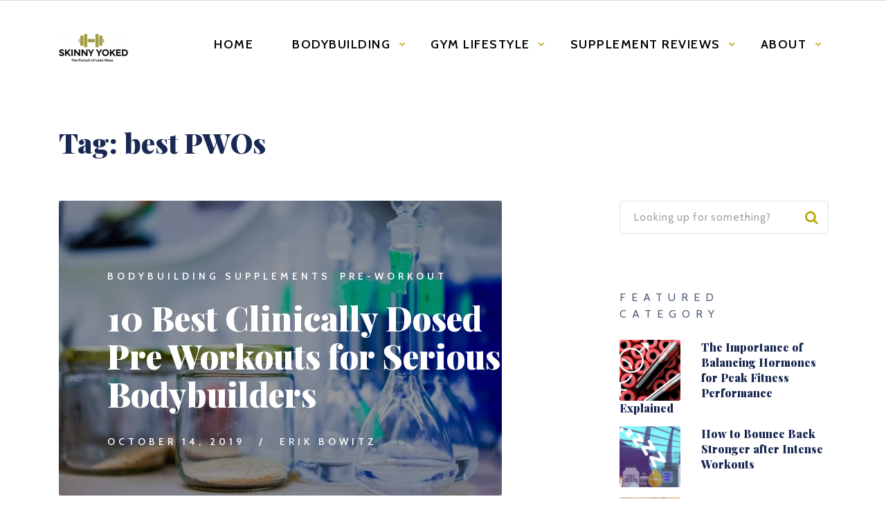

--- FILE ---
content_type: text/html; charset=UTF-8
request_url: https://skinnyyoked.com/tag/best-pwos/
body_size: 6990
content:
<!doctype html><html class="no-js" lang="en-US" prefix="og: https://ogp.me/ns#"><head itemscope="itemscope" itemtype="http://schema.org/WebSite"><meta charset="UTF-8"><link rel="profile" href="http://gmpg.org/xfn/11"><meta name="viewport" content="width=device-width, initial-scale=1.0"><meta itemprop="name" content="Skinny Yoked"><link media="all" href="https://skinnyyoked.com/wp-content/cache/autoptimize/css/autoptimize_916e839714fdded84c795f52d07bdada.css" rel="stylesheet"><title>best PWOs Archives Skinny Yoked</title><meta name="robots" content="follow, noindex"/><meta property="og:locale" content="en_US" /><meta property="og:type" content="article" /><meta property="og:title" content="best PWOs Archives Skinny Yoked" /><meta property="og:url" content="https://skinnyyoked.com/tag/best-pwos/" /><meta property="og:site_name" content="Skinny Yoked" /><meta name="twitter:card" content="summary_large_image" /><meta name="twitter:title" content="best PWOs Archives Skinny Yoked" /><meta name="twitter:label1" content="Posts" /><meta name="twitter:data1" content="1" /> <script type="application/ld+json" class="rank-math-schema-pro">{"@context":"https://schema.org","@graph":[{"@type":"Person","@id":"https://skinnyyoked.com/#person","name":"Erik Bowitz","image":{"@type":"ImageObject","@id":"https://skinnyyoked.com/#logo","url":"https://skinnyyoked.com/wp-content/uploads/2016/12/skinny-yoked-logo.png","contentUrl":"https://skinnyyoked.com/wp-content/uploads/2016/12/skinny-yoked-logo.png","caption":"Erik Bowitz","inLanguage":"en-US","width":"182","height":"72"}},{"@type":"WebSite","@id":"https://skinnyyoked.com/#website","url":"https://skinnyyoked.com","name":"Erik Bowitz","publisher":{"@id":"https://skinnyyoked.com/#person"},"inLanguage":"en-US"},{"@type":"CollectionPage","@id":"https://skinnyyoked.com/tag/best-pwos/#webpage","url":"https://skinnyyoked.com/tag/best-pwos/","name":"best PWOs Archives Skinny Yoked","isPartOf":{"@id":"https://skinnyyoked.com/#website"},"inLanguage":"en-US"}]}</script> <link rel='dns-prefetch' href='//fonts.googleapis.com' /><link rel="alternate" type="application/rss+xml" title="Skinny Yoked &raquo; Feed" href="https://skinnyyoked.com/feed/" /><link rel="alternate" type="application/rss+xml" title="Skinny Yoked &raquo; Comments Feed" href="https://skinnyyoked.com/comments/feed/" /><link rel="shortcut icon" href="https://skinnyyoked.com/wp-content/uploads/2020/12/SY-favicon.png" type="image/x-icon" /><link rel="alternate" type="application/rss+xml" title="Skinny Yoked &raquo; best PWOs Tag Feed" href="https://skinnyyoked.com/tag/best-pwos/feed/" /><link rel='stylesheet' id='dailybuzz_google_fonts-css' href='https://fonts.googleapis.com/css?family=Rubik%3A700%7CCabin%3A400%2C600%2C700%2C300%7CPlayfair+Display%3A900&#038;subset=latin' type='text/css' media='all' /><link rel='stylesheet' id='dailybuzz-dynamic-css-css' href='https://skinnyyoked.com/wp-content/cache/autoptimize/css/autoptimize_single_93d2ec74479da0f597da4f9aeda42d91.css?timestamp=1719092916&#038;ver=1.0.11' type='text/css' media='all' /> <script type="text/javascript" src="https://skinnyyoked.com/wp-includes/js/jquery/jquery.min.js" id="jquery-core-js"></script> <link rel="https://api.w.org/" href="https://skinnyyoked.com/wp-json/" /><link rel="alternate" title="JSON" type="application/json" href="https://skinnyyoked.com/wp-json/wp/v2/tags/282" /><link rel="EditURI" type="application/rsd+xml" title="RSD" href="https://skinnyyoked.com/xmlrpc.php?rsd" /><meta name="generator" content="WordPress 6.8.3" />  <script async src="https://www.googletagmanager.com/gtag/js?id=UA-67191627-1"></script> <script>window.dataLayer = window.dataLayer || [];
  function gtag(){dataLayer.push(arguments);}
  gtag('js', new Date());

  gtag('config', 'UA-67191627-1');</script></head><body id="blog" class="archive tag tag-best-pwos tag-282 wp-embed-responsive wp-theme-mts_dailybuzz aawp-custom main"><div class="main-container"><header id="site-header" class="main-header header-layout2 clearfix" role="banner" itemscope itemtype="http://schema.org/WPHeader"><div id="primary-nav"><div class="container clearfix"><div id="primary-navigation" class="primary-navigation" role="navigation" itemscope itemtype="http://schema.org/SiteNavigationElement"><nav class="navigation clearfix"></nav></div></div></div><div class="clear" id="catcher"></div><div id="header" class="sticky-navigation"><div class="container"><div class="logo-wrap"><h2 id="logo" class="image-logo clearfix"><a href="https://skinnyyoked.com"><img src="https://skinnyyoked.com/wp-content/uploads/2016/09/skinny-yoked-logo-e1608324565758.png" alt="Skinny Yoked"></a></h2></div><div id="secondary-navigation" class="secondary-navigation" role="navigation" itemscope itemtype="http://schema.org/SiteNavigationElement"> <a href="#" id="pull" class="toggle-mobile-menu"><span>Menu</span></a><nav class="navigation clearfix mobile-menu-wrapper"><ul id="menu-main-navigation-skinnyyoked-com" class="menu clearfix"><li id="menu-item-2738" class="menu-item menu-item-type-custom menu-item-object-custom menu-item-home menu-item-2738"><a href="https://skinnyyoked.com/">Home</a></li><li id="menu-item-127" class="menu-item menu-item-type-taxonomy menu-item-object-category menu-item-has-children menu-item-127"><a href="https://skinnyyoked.com/category/bodybuilding/">Bodybuilding</a><ul class="sub-menu"><li id="menu-item-2697" class="menu-item menu-item-type-taxonomy menu-item-object-category menu-item-2697"><a href="https://skinnyyoked.com/category/bodybuilding/bulking/">Bulking</a></li><li id="menu-item-2698" class="menu-item menu-item-type-taxonomy menu-item-object-category menu-item-2698"><a href="https://skinnyyoked.com/category/bodybuilding/celebrity-workouts/">Celebrity Workouts</a></li><li id="menu-item-2707" class="menu-item menu-item-type-taxonomy menu-item-object-category menu-item-2707"><a href="https://skinnyyoked.com/category/bodybuilding/cutting/">Cutting</a></li><li id="menu-item-2709" class="menu-item menu-item-type-taxonomy menu-item-object-category menu-item-2709"><a href="https://skinnyyoked.com/category/bodybuilding/equipment/">Equipment</a></li><li id="menu-item-2699" class="menu-item menu-item-type-taxonomy menu-item-object-category menu-item-2699"><a href="https://skinnyyoked.com/category/bodybuilding/lower-body/">Lower Body</a></li><li id="menu-item-2700" class="menu-item menu-item-type-taxonomy menu-item-object-category menu-item-2700"><a href="https://skinnyyoked.com/category/bodybuilding/upper-body/">Upper Body</a></li></ul></li><li id="menu-item-126" class="menu-item menu-item-type-taxonomy menu-item-object-category menu-item-has-children menu-item-126"><a href="https://skinnyyoked.com/category/lifestyle/">Gym Lifestyle</a><ul class="sub-menu"><li id="menu-item-2704" class="menu-item menu-item-type-taxonomy menu-item-object-category menu-item-2704"><a href="https://skinnyyoked.com/category/lifestyle/accessories/">Accessories</a></li><li id="menu-item-2705" class="menu-item menu-item-type-taxonomy menu-item-object-category menu-item-2705"><a href="https://skinnyyoked.com/category/lifestyle/fashion/">Fashion</a></li><li id="menu-item-2706" class="menu-item menu-item-type-taxonomy menu-item-object-category menu-item-2706"><a href="https://skinnyyoked.com/category/lifestyle/skincare/">Skincare</a></li></ul></li><li id="menu-item-128" class="menu-item menu-item-type-taxonomy menu-item-object-category menu-item-has-children menu-item-128"><a href="https://skinnyyoked.com/category/bodybuilding-supplements/">Supplement Reviews</a><ul class="sub-menu"><li id="menu-item-2701" class="menu-item menu-item-type-taxonomy menu-item-object-category menu-item-2701"><a href="https://skinnyyoked.com/category/bodybuilding-supplements/performance-enhancers/">Performance Enhancers</a></li><li id="menu-item-2702" class="menu-item menu-item-type-taxonomy menu-item-object-category menu-item-2702"><a href="https://skinnyyoked.com/category/bodybuilding-supplements/pwo/">Pre-Workouts</a></li><li id="menu-item-2703" class="menu-item menu-item-type-taxonomy menu-item-object-category menu-item-2703"><a href="https://skinnyyoked.com/category/bodybuilding-supplements/protein/">Protein</a></li></ul></li><li id="menu-item-129" class="menu-item menu-item-type-post_type menu-item-object-page menu-item-has-children menu-item-129"><a href="https://skinnyyoked.com/about-skinnyyoked/">About</a><ul class="sub-menu"><li id="menu-item-130" class="menu-item menu-item-type-post_type menu-item-object-page menu-item-130"><a href="https://skinnyyoked.com/contact-skinnyyoked/">Contact</a></li></ul></li></ul></nav></div></div></div></header><div id="wrapper"><div class="container"><div class="article"><div id="content_box"><h1 class="page-title">Tag: <span>best PWOs</span></h1><section id="latest-posts" class="layout-default"><div class="layout-default-posts"><article class="latestPost excerpt big"> <a href="https://skinnyyoked.com/bodybuilding-supplements/fully-dosed-pwos/" title="10 Best Clinically Dosed Pre Workouts for Serious Bodybuilders" id="featured-thumbnail" class="post-image post-image-left dailybuzz-big-featured"><div class="featured-thumbnail"> <img width="640" height="426" src="https://skinnyyoked.com/wp-content/uploads/2019/10/fully-dosed-preworkouts.jpg" class="attachment-dailybuzz-big-featured size-dailybuzz-big-featured wp-post-image" alt="10 Best Clinically Dosed Pre Workouts for Serious Bodybuilders" title="10 Best Clinically Dosed Pre Workouts for Serious Bodybuilders" loading="lazy" decoding="async" srcset="https://skinnyyoked.com/wp-content/uploads/2019/10/fully-dosed-preworkouts.jpg 640w, https://skinnyyoked.com/wp-content/uploads/2019/10/fully-dosed-preworkouts-300x200.jpg 300w" sizes="auto, (max-width: 640px) 100vw, 640px" /></div> </a><div class="wrapper"><div class="post-info-upper"> <span class="thecategory"><a href="https://skinnyyoked.com/category/bodybuilding-supplements/" title="View all posts in Bodybuilding Supplements" rel="category tag">Bodybuilding Supplements</a> <a href="https://skinnyyoked.com/category/bodybuilding-supplements/pwo/" title="View all posts in Pre-Workout" rel="category tag">Pre-Workout</a></span></div><h2 class="title front-view-title"> <a href="https://skinnyyoked.com/bodybuilding-supplements/fully-dosed-pwos/" title="10 Best Clinically Dosed Pre Workouts for Serious Bodybuilders">10 Best Clinically Dosed Pre Workouts for Serious Bodybuilders</a></h2><div class="post-info-bottom"> <span class="thetime date updated"><span>October 14, 2019</span></span><span class="theauthor"><span><a href="https://skinnyyoked.com/author/erikbowitz/" title="Posts by Erik Bowitz" rel="author">Erik Bowitz</a></span></span></div></div></article></div><aside id="sidebar" class="sidebar c-4-12 mts-sidebar-sidebar" role="complementary" itemscope itemtype="http://schema.org/WPSideBar"><div id="search-2" class="widget widget_search"><form method="get" id="searchform" class="search-form" action="https://skinnyyoked.com" _lpchecked="1"><fieldset> <input type="text" name="s" id="s" value="" placeholder="Looking up for something?"  autocomplete="off"> <button id="search-image" class="sbutton" type="submit" value=""><i class="fa fa-search"></i></button></fieldset></form></div><div id="single_category_posts_widget-3" class="widget widget_single_category_posts_widget horizontal-small"><h3 class="widget-title">Featured Category</h3><ul class="category-posts"><li class="post-box horizontal-small horizontal-container"><div class="horizontal-container-inner"><div class="post-img"> <a href="https://skinnyyoked.com/bodybuilding/balancing-hormone-levels/" title="The Importance of Balancing Hormones for Peak Fitness Performance Explained"> <img width="88" height="88" src="https://skinnyyoked.com/wp-content/uploads/2023/06/importance-of-balancing-hormones-88x88.png" class="attachment-dailybuzz-widgetthumb size-dailybuzz-widgetthumb wp-post-image" alt="The Importance of Balancing Hormones for Peak Fitness Performance Explained" title="The Importance of Balancing Hormones for Peak Fitness Performance Explained" loading="lazy" decoding="async" srcset="https://skinnyyoked.com/wp-content/uploads/2023/06/importance-of-balancing-hormones-88x88.png 88w, https://skinnyyoked.com/wp-content/uploads/2023/06/importance-of-balancing-hormones-150x150.png 150w" sizes="auto, (max-width: 88px) 100vw, 88px" /> </a></div><div class="post-data"><div class="post-data-container"><div class="post-title"> <a href="https://skinnyyoked.com/bodybuilding/balancing-hormone-levels/" title="The Importance of Balancing Hormones for Peak Fitness Performance Explained">The Importance of Balancing Hormones for Peak Fitness Performance Explained</a></div></div></div></div></li><li class="post-box horizontal-small horizontal-container"><div class="horizontal-container-inner"><div class="post-img"> <a href="https://skinnyyoked.com/bodybuilding/recover-from-muscle-fatique/" title="How to Bounce Back Stronger after Intense Workouts"> <img width="88" height="88" src="https://skinnyyoked.com/wp-content/uploads/2023/06/how-to-recover-from-intense-workouts-88x88.png" class="attachment-dailybuzz-widgetthumb size-dailybuzz-widgetthumb wp-post-image" alt="How to Bounce Back Stronger after Intense Workouts" title="How to Bounce Back Stronger after Intense Workouts" loading="lazy" decoding="async" srcset="https://skinnyyoked.com/wp-content/uploads/2023/06/how-to-recover-from-intense-workouts-88x88.png 88w, https://skinnyyoked.com/wp-content/uploads/2023/06/how-to-recover-from-intense-workouts-150x150.png 150w" sizes="auto, (max-width: 88px) 100vw, 88px" /> </a></div><div class="post-data"><div class="post-data-container"><div class="post-title"> <a href="https://skinnyyoked.com/bodybuilding/recover-from-muscle-fatique/" title="How to Bounce Back Stronger after Intense Workouts">How to Bounce Back Stronger after Intense Workouts</a></div></div></div></div></li><li class="post-box horizontal-small horizontal-container"><div class="horizontal-container-inner"><div class="post-img"> <a href="https://skinnyyoked.com/bodybuilding/bulking/how-to-hit-protein-goals/" title="How to Hit Your Protein Goals With a Busy Schedule"> <img width="88" height="88" src="https://skinnyyoked.com/wp-content/uploads/2023/06/how-to-hit-protein-goals-88x88.png" class="attachment-dailybuzz-widgetthumb size-dailybuzz-widgetthumb wp-post-image" alt="How to Hit Your Protein Goals With a Busy Schedule" title="How to Hit Your Protein Goals With a Busy Schedule" loading="lazy" decoding="async" srcset="https://skinnyyoked.com/wp-content/uploads/2023/06/how-to-hit-protein-goals-88x88.png 88w, https://skinnyyoked.com/wp-content/uploads/2023/06/how-to-hit-protein-goals-150x150.png 150w" sizes="auto, (max-width: 88px) 100vw, 88px" /> </a></div><div class="post-data"><div class="post-data-container"><div class="post-title"> <a href="https://skinnyyoked.com/bodybuilding/bulking/how-to-hit-protein-goals/" title="How to Hit Your Protein Goals With a Busy Schedule">How to Hit Your Protein Goals With a Busy Schedule</a></div></div></div></div></li><li class="post-box horizontal-small horizontal-container"><div class="horizontal-container-inner"><div class="post-img"> <a href="https://skinnyyoked.com/bodybuilding/equipment/home-gym-down-under/" title="How To Choose The Best Home Gym Equipment In Australia"> <img width="88" height="88" src="https://skinnyyoked.com/wp-content/uploads/2023/05/Untitled-design-1-88x88.png" class="attachment-dailybuzz-widgetthumb size-dailybuzz-widgetthumb wp-post-image" alt="How To Choose The Best Home Gym Equipment In Australia" title="How To Choose The Best Home Gym Equipment In Australia" loading="lazy" decoding="async" srcset="https://skinnyyoked.com/wp-content/uploads/2023/05/Untitled-design-1-88x88.png 88w, https://skinnyyoked.com/wp-content/uploads/2023/05/Untitled-design-1-150x150.png 150w" sizes="auto, (max-width: 88px) 100vw, 88px" /> </a></div><div class="post-data"><div class="post-data-container"><div class="post-title"> <a href="https://skinnyyoked.com/bodybuilding/equipment/home-gym-down-under/" title="How To Choose The Best Home Gym Equipment In Australia">How To Choose The Best Home Gym Equipment In Australia</a></div></div></div></div></li><li class="post-box horizontal-small horizontal-container"><div class="horizontal-container-inner"><div class="post-img"> <a href="https://skinnyyoked.com/bodybuilding-supplements/protein/kodiak-power-waffles/" title="Why Kodiak Power Waffles Are The (Almost) Perfect Anabolic Snack"> <img width="88" height="88" src="https://skinnyyoked.com/wp-content/uploads/2023/05/Kodiak-Power-Waffles-for-bulking-88x88.jpg" class="attachment-dailybuzz-widgetthumb size-dailybuzz-widgetthumb wp-post-image" alt="Why Kodiak Power Waffles Are The (Almost) Perfect Anabolic Snack" title="Why Kodiak Power Waffles Are The (Almost) Perfect Anabolic Snack" loading="lazy" decoding="async" srcset="https://skinnyyoked.com/wp-content/uploads/2023/05/Kodiak-Power-Waffles-for-bulking-88x88.jpg 88w, https://skinnyyoked.com/wp-content/uploads/2023/05/Kodiak-Power-Waffles-for-bulking-150x150.jpg 150w" sizes="auto, (max-width: 88px) 100vw, 88px" /> </a></div><div class="post-data"><div class="post-data-container"><div class="post-title"> <a href="https://skinnyyoked.com/bodybuilding-supplements/protein/kodiak-power-waffles/" title="Why Kodiak Power Waffles Are The (Almost) Perfect Anabolic Snack">Why Kodiak Power Waffles Are The (Almost) Perfect Anabolic Snack</a></div></div></div></div></li></ul></div><div id="mts_aboutme_widget-2" class="widget widget_mts_aboutme_widget two-grid " ><h3 class="widget-title">About Me</h3><div class="aboutme-widget clearfix"><div class="aboutme-image"><img src="https://skinnyyoked.com/wp-content/uploads/2016/09/download-1-1-e1525691601831.jpg" /></div><div class="aboutme-description"><p>I've been casually bodybuilding for 8+ years naturally in gyms across the world. Working my way up from 175lb to 205lb at 6ft 2in was a challenge with an ectomorphic body type. This blog is where I document my learnings, for fun!</p></div></div></div><div id="aawp_widget_bestseller-2" class="widget widget_aawp_widget_bestseller"><h3 class="widget-title">Favorites</h3><div class="aawp aawp-widget"><div class="aawp-product aawp-product--widget-vertical aawp-product--ribbon aawp-product--sale aawp-product--css-adjust-image-large aawp-product--bestseller"  data-aawp-product-asin="B0734F7W6Q" data-aawp-product-id="13451" data-aawp-tracking-id="skinyoke-20" data-aawp-product-title="Cellucor C4 Sport Pre Workout Powder Blue Raspberry - Pre Workout Energy with Creatine + 135mg Caffeine and Beta-Alanine Performance Blend - NSF Certified for Sport 30 Servings"> <span class="aawp-product__ribbon aawp-product__ribbon--sale">Sale</span><span class="aawp-product__ribbon aawp-product__ribbon--bestseller">Bestseller No. 1</span> <a class="aawp-product__image-link"
 href="https://www.amazon.com/dp/B0734F7W6Q?tag=skinyoke-20&linkCode=ogi&th=1&psc=1&keywords=preworkout" title="Cellucor C4 Sport Pre Workout Powder Blue Raspberry - Pre Workout Energy with Creatine + 135mg Caffeine and Beta-Alanine Performance Blend - NSF Certified for Sport 30 Servings" rel="nofollow noopener sponsored" target="_blank"> <img class="aawp-product__image" src="https://m.media-amazon.com/images/I/51Y6WtXK-IL.jpg" alt="Cellucor C4 Sport Pre Workout Powder Blue Raspberry - Pre Workout Energy with Creatine + 135mg Caffeine and Beta-Alanine Performance Blend - NSF Certified for Sport 30 Servings"  /> </a><div class="aawp-product__content"> <a class="aawp-product__title" href="https://www.amazon.com/dp/B0734F7W6Q?tag=skinyoke-20&linkCode=ogi&th=1&psc=1&keywords=preworkout" title="Cellucor C4 Sport Pre Workout Powder Blue Raspberry - Pre Workout Energy with Creatine + 135mg Caffeine and Beta-Alanine Performance Blend - NSF Certified for Sport 30 Servings" rel="nofollow noopener sponsored" target="_blank"> Cellucor C4 Sport Pre Workout Powder Blue Raspberry - Pre Workout Energy with Creatine + 135mg Caffeine and Beta-Alanine Performance Blend - NSF Certified for Sport 30 Servings </a><div class="aawp-product__meta"> <a href="https://www.amazon.com/gp/prime/?tag=skinyoke-20" title="Amazon Prime" rel="nofollow noopener sponsored" target="_blank" class="aawp-check-prime"><img src="https://skinnyyoked.com/wp-content/plugins/aawp/assets/img/icon-check-prime.svg" height="16" width="55" alt="Amazon Prime" /></a></div></div><div class="aawp-product__footer"><div class="aawp-product__pricing"> <span class="aawp-product__price aawp-product__price--old">&#36;24.99</span></div> <a class="aawp-button aawp-button--buy aawp-button aawp-button--orange rounded aawp-button--icon aawp-button--icon-amazon-white" href="https://www.amazon.com/dp/B0734F7W6Q?tag=skinyoke-20&#038;linkCode=ogi&#038;th=1&#038;psc=1&#038;keywords=preworkout" title="Check Amazon" target="_blank" rel="nofollow noopener sponsored">Check Amazon</a></div></div><div class="aawp-product aawp-product--widget-vertical aawp-product--css-adjust-image-large aawp-product--bestseller aawp-product--ribbon"  data-aawp-product-asin="B00PYB335O" data-aawp-product-id="13457" data-aawp-tracking-id="skinyoke-20" data-aawp-product-title="Optimum Nutrition Gold Standard Pre-Workout Vitamin D for Immune Support with Creatine Beta-Alanine and Caffeine for Energy Keto Friendly Blueberry Lemonade 30 Servings  Packaging May Vary"> <span class="aawp-product__ribbon aawp-product__ribbon--bestseller">Bestseller No. 2</span> <a class="aawp-product__image-link"
 href="https://www.amazon.com/dp/B00PYB335O?tag=skinyoke-20&linkCode=ogi&th=1&psc=1&keywords=preworkout" title="Optimum Nutrition Gold Standard Pre-Workout, Vitamin D for Immune Support, with Creatine, Beta-Alanine, and Caffeine for Energy, Keto Friendly, Blueberry Lemonade, 30 Servings (Packaging May Vary)" rel="nofollow noopener sponsored" target="_blank"> <img class="aawp-product__image" src="https://m.media-amazon.com/images/I/31wfYBoxOIL.jpg" alt="Optimum Nutrition Gold Standard Pre-Workout, Vitamin D for Immune Support, with Creatine, Beta-Alanine, and Caffeine for Energy, Keto Friendly, Blueberry Lemonade, 30 Servings (Packaging May Vary)"  /> </a><div class="aawp-product__content"> <a class="aawp-product__title" href="https://www.amazon.com/dp/B00PYB335O?tag=skinyoke-20&linkCode=ogi&th=1&psc=1&keywords=preworkout" title="Optimum Nutrition Gold Standard Pre-Workout, Vitamin D for Immune Support, with Creatine, Beta-Alanine, and Caffeine for Energy, Keto Friendly, Blueberry Lemonade, 30 Servings (Packaging May Vary)" rel="nofollow noopener sponsored" target="_blank"> Optimum Nutrition Gold Standard Pre-Workout, Vitamin D for Immune Support, with Creatine, Beta-Alanine, and Caffeine for Energy, Keto Friendly, Blueberry Lemonade, 30 Servings (Packaging May Vary) </a><div class="aawp-product__meta"> <a href="https://www.amazon.com/gp/prime/?tag=skinyoke-20" title="Amazon Prime" rel="nofollow noopener sponsored" target="_blank" class="aawp-check-prime"><img src="https://skinnyyoked.com/wp-content/plugins/aawp/assets/img/icon-check-prime.svg" height="16" width="55" alt="Amazon Prime" /></a></div></div><div class="aawp-product__footer"><div class="aawp-product__pricing"></div> <a class="aawp-button aawp-button--buy aawp-button aawp-button--orange rounded aawp-button--icon aawp-button--icon-amazon-white" href="https://www.amazon.com/dp/B00PYB335O?tag=skinyoke-20&#038;linkCode=ogi&#038;th=1&#038;psc=1&#038;keywords=preworkout" title="Check Amazon" target="_blank" rel="nofollow noopener sponsored">Check Amazon</a></div></div><div class="aawp-product aawp-product--widget-vertical aawp-product--css-adjust-image-large aawp-product--bestseller aawp-product--ribbon"  data-aawp-product-asin="B0FQPP5SBW" data-aawp-product-id="13458" data-aawp-tracking-id="skinyoke-20" data-aawp-product-title="Wellah Pre-Workout + Creatine Powder  30 Servings  Orange Raspberry - 200mg Caffeine 3g Creatine Monohydrate 5g Citrulline Malate Pre-Workout with Creatine Supplement"> <span class="aawp-product__ribbon aawp-product__ribbon--bestseller">Bestseller No. 3</span> <a class="aawp-product__image-link"
 href="https://www.amazon.com/dp/B0FQPP5SBW?tag=skinyoke-20&linkCode=ogi&th=1&psc=1&keywords=preworkout" title="Wellah Pre-Workout + Creatine Powder (30 Servings) Orange Raspberry - 200mg Caffeine, 3g Creatine Monohydrate, 5g Citrulline Malate, Pre-Workout with Creatine Supplement" rel="nofollow noopener sponsored" target="_blank"> <img class="aawp-product__image" src="https://m.media-amazon.com/images/I/41VFRSdbafL.jpg" alt="Wellah Pre-Workout + Creatine Powder (30 Servings) Orange Raspberry - 200mg Caffeine, 3g Creatine Monohydrate, 5g Citrulline Malate, Pre-Workout with Creatine Supplement"  /> </a><div class="aawp-product__content"> <a class="aawp-product__title" href="https://www.amazon.com/dp/B0FQPP5SBW?tag=skinyoke-20&linkCode=ogi&th=1&psc=1&keywords=preworkout" title="Wellah Pre-Workout + Creatine Powder (30 Servings) Orange Raspberry - 200mg Caffeine, 3g Creatine Monohydrate, 5g Citrulline Malate, Pre-Workout with Creatine Supplement" rel="nofollow noopener sponsored" target="_blank"> Wellah Pre-Workout + Creatine Powder (30 Servings) Orange Raspberry - 200mg Caffeine, 3g Creatine Monohydrate, 5g Citrulline Malate, Pre-Workout with Creatine Supplement </a><div class="aawp-product__meta"> <a href="https://www.amazon.com/gp/prime/?tag=skinyoke-20" title="Amazon Prime" rel="nofollow noopener sponsored" target="_blank" class="aawp-check-prime"><img src="https://skinnyyoked.com/wp-content/plugins/aawp/assets/img/icon-check-prime.svg" height="16" width="55" alt="Amazon Prime" /></a></div></div><div class="aawp-product__footer"><div class="aawp-product__pricing"></div> <a class="aawp-button aawp-button--buy aawp-button aawp-button--orange rounded aawp-button--icon aawp-button--icon-amazon-white" href="https://www.amazon.com/dp/B0FQPP5SBW?tag=skinyoke-20&#038;linkCode=ogi&#038;th=1&#038;psc=1&#038;keywords=preworkout" title="Check Amazon" target="_blank" rel="nofollow noopener sponsored">Check Amazon</a></div></div></div></div><div id="recent-posts-4" class="widget widget_recent_entries"><h3 class="widget-title">New</h3><ul><li> <a href="https://skinnyyoked.com/bodybuilding-supplements/protein/naked-nutrition-naked-mass/">Naked Nutrition Naked Mass: Cleanest Most Tasty Mass Gainer Ever?</a></li><li> <a href="https://skinnyyoked.com/bodybuilding-supplements/protein/naked-nutrition-pea-protein/">Bodybuilder Reviews: Naked Nutrition&#8217;s Naked Pea Vegan Protein Powder</a></li><li> <a href="https://skinnyyoked.com/bodybuilding-supplements/shifted-whey-isolate-review/">A Comprehensive Review of Shifted Whey Protein Isolate Powder</a></li><li> <a href="https://skinnyyoked.com/bodybuilding-supplements/nature-made-vs-natures-bounty-vitamin-d/">Benefits of Vitamin D Supplementation For Bodybuilders &#038; Strength Athletes</a></li><li> <a href="https://skinnyyoked.com/bodybuilding-supplements/benefits-of-adding-psyllium-powder-to-protein/">Benefits of Adding Psyllium Husks To You Protein Shakes</a></li></ul></div></aside></section></div></div></div></div><footer id="site-footer" class="site-footer" role="contentinfo" itemscope="itemscope" itemtype="http://schema.org/WPFooter"><div class="container"><div class="footer-widgets first-footer-widgets widgets-num-3"><div class="f-widget f-widget-1 first"><div id="single_category_posts_widget-5" class="widget widget_single_category_posts_widget horizontal-small"><h3 class="widget-title">Popular</h3><ul class="category-posts"><li class="post-box horizontal-small horizontal-container"><div class="horizontal-container-inner"><div class="post-img"> <a href="https://skinnyyoked.com/bodybuilding-supplements/protein/naked-nutrition-naked-mass/" title="Naked Nutrition Naked Mass: Cleanest Most Tasty Mass Gainer Ever?"> <img width="88" height="88" src="https://skinnyyoked.com/wp-content/uploads/2024/06/Naked-Mass-vs-Naked-Pea-protein-comparison-88x88.jpg" class="attachment-dailybuzz-widgetthumb size-dailybuzz-widgetthumb wp-post-image" alt="Naked Nutrition Naked Mass: Cleanest Most Tasty Mass Gainer Ever?" title="Naked Nutrition Naked Mass: Cleanest Most Tasty Mass Gainer Ever?" loading="lazy" decoding="async" srcset="https://skinnyyoked.com/wp-content/uploads/2024/06/Naked-Mass-vs-Naked-Pea-protein-comparison-88x88.jpg 88w, https://skinnyyoked.com/wp-content/uploads/2024/06/Naked-Mass-vs-Naked-Pea-protein-comparison-150x150.jpg 150w" sizes="auto, (max-width: 88px) 100vw, 88px" /> </a></div><div class="post-data"><div class="post-data-container"><div class="post-info-upper"> <span class="thecategory"><a href="https://skinnyyoked.com/category/bodybuilding-supplements/protein/" title="View all posts in Protein" rel="category tag">Protein</a></span></div><div class="post-title"> <a href="https://skinnyyoked.com/bodybuilding-supplements/protein/naked-nutrition-naked-mass/" title="Naked Nutrition Naked Mass: Cleanest Most Tasty Mass Gainer Ever?">Naked Nutrition Naked Mass: Cleanest Most Tasty Mass Gainer Ever?</a></div></div></div></div></li><li class="post-box horizontal-small horizontal-container"><div class="horizontal-container-inner"><div class="post-img"> <a href="https://skinnyyoked.com/bodybuilding-supplements/protein/naked-nutrition-pea-protein/" title="Bodybuilder Reviews: Naked Nutrition&#8217;s Naked Pea Vegan Protein Powder"> <img width="88" height="88" src="https://skinnyyoked.com/wp-content/uploads/2024/06/Naked-Nutrition-protein-powders-compared-88x88.jpg" class="attachment-dailybuzz-widgetthumb size-dailybuzz-widgetthumb wp-post-image" alt="Bodybuilder Reviews: Naked Nutrition&#8217;s Naked Pea Vegan Protein Powder" title="Bodybuilder Reviews: Naked Nutrition&#8217;s Naked Pea Vegan Protein Powder" loading="lazy" decoding="async" srcset="https://skinnyyoked.com/wp-content/uploads/2024/06/Naked-Nutrition-protein-powders-compared-88x88.jpg 88w, https://skinnyyoked.com/wp-content/uploads/2024/06/Naked-Nutrition-protein-powders-compared-150x150.jpg 150w" sizes="auto, (max-width: 88px) 100vw, 88px" /> </a></div><div class="post-data"><div class="post-data-container"><div class="post-info-upper"> <span class="thecategory"><a href="https://skinnyyoked.com/category/bodybuilding-supplements/protein/" title="View all posts in Protein" rel="category tag">Protein</a></span></div><div class="post-title"> <a href="https://skinnyyoked.com/bodybuilding-supplements/protein/naked-nutrition-pea-protein/" title="Bodybuilder Reviews: Naked Nutrition&#8217;s Naked Pea Vegan Protein Powder">Bodybuilder Reviews: Naked Nutrition&#8217;s Naked Pea Vegan Protein Powder</a></div></div></div></div></li><li class="post-box horizontal-small horizontal-container"><div class="horizontal-container-inner"><div class="post-img"> <a href="https://skinnyyoked.com/bodybuilding-supplements/shifted-whey-isolate-review/" title="A Comprehensive Review of Shifted Whey Protein Isolate Powder"> <img width="88" height="88" src="https://skinnyyoked.com/wp-content/uploads/2024/06/Shifted-Whey-Protein-Isolate-overview-88x88.jpg" class="attachment-dailybuzz-widgetthumb size-dailybuzz-widgetthumb wp-post-image" alt="A Comprehensive Review of Shifted Whey Protein Isolate Powder" title="A Comprehensive Review of Shifted Whey Protein Isolate Powder" loading="lazy" decoding="async" srcset="https://skinnyyoked.com/wp-content/uploads/2024/06/Shifted-Whey-Protein-Isolate-overview-88x88.jpg 88w, https://skinnyyoked.com/wp-content/uploads/2024/06/Shifted-Whey-Protein-Isolate-overview-150x150.jpg 150w" sizes="auto, (max-width: 88px) 100vw, 88px" /> </a></div><div class="post-data"><div class="post-data-container"><div class="post-info-upper"> <span class="thecategory"><a href="https://skinnyyoked.com/category/bodybuilding-supplements/" title="View all posts in Bodybuilding Supplements" rel="category tag">Bodybuilding Supplements</a> <a href="https://skinnyyoked.com/category/bodybuilding-supplements/protein/" title="View all posts in Protein" rel="category tag">Protein</a></span></div><div class="post-title"> <a href="https://skinnyyoked.com/bodybuilding-supplements/shifted-whey-isolate-review/" title="A Comprehensive Review of Shifted Whey Protein Isolate Powder">A Comprehensive Review of Shifted Whey Protein Isolate Powder</a></div></div></div></div></li></ul></div></div><div class="f-widget f-widget-2"><div id="mts_recent_posts_widget-2" class="widget widget_mts_recent_posts_widget horizontal-small"><h3 class="widget-title">New</h3><ul class="advanced-recent-posts"><li class="post-box horizontal-small horizontal-container"><div class="horizontal-container-inner"><div class="post-img"> <a href="https://skinnyyoked.com/bodybuilding-supplements/protein/naked-nutrition-naked-mass/" title="Naked Nutrition Naked Mass: Cleanest Most Tasty Mass Gainer Ever?"> <img width="88" height="88" src="https://skinnyyoked.com/wp-content/uploads/2024/06/Naked-Mass-vs-Naked-Pea-protein-comparison-88x88.jpg" class="attachment-dailybuzz-widgetthumb size-dailybuzz-widgetthumb wp-post-image" alt="Naked Nutrition Naked Mass: Cleanest Most Tasty Mass Gainer Ever?" title="Naked Nutrition Naked Mass: Cleanest Most Tasty Mass Gainer Ever?" loading="lazy" decoding="async" srcset="https://skinnyyoked.com/wp-content/uploads/2024/06/Naked-Mass-vs-Naked-Pea-protein-comparison-88x88.jpg 88w, https://skinnyyoked.com/wp-content/uploads/2024/06/Naked-Mass-vs-Naked-Pea-protein-comparison-150x150.jpg 150w" sizes="auto, (max-width: 88px) 100vw, 88px" /> </a></div><div class="post-data"><div class="post-data-container"><div class="post-title"> <a href="https://skinnyyoked.com/bodybuilding-supplements/protein/naked-nutrition-naked-mass/" title="Naked Nutrition Naked Mass: Cleanest Most Tasty Mass Gainer Ever?">Naked Nutrition Naked Mass: Cleanest Most Tasty Mass Gainer Ever?</a></div></div></div></div></li><li class="post-box horizontal-small horizontal-container"><div class="horizontal-container-inner"><div class="post-img"> <a href="https://skinnyyoked.com/bodybuilding-supplements/protein/naked-nutrition-pea-protein/" title="Bodybuilder Reviews: Naked Nutrition&#8217;s Naked Pea Vegan Protein Powder"> <img width="88" height="88" src="https://skinnyyoked.com/wp-content/uploads/2024/06/Naked-Nutrition-protein-powders-compared-88x88.jpg" class="attachment-dailybuzz-widgetthumb size-dailybuzz-widgetthumb wp-post-image" alt="Bodybuilder Reviews: Naked Nutrition&#8217;s Naked Pea Vegan Protein Powder" title="Bodybuilder Reviews: Naked Nutrition&#8217;s Naked Pea Vegan Protein Powder" loading="lazy" decoding="async" srcset="https://skinnyyoked.com/wp-content/uploads/2024/06/Naked-Nutrition-protein-powders-compared-88x88.jpg 88w, https://skinnyyoked.com/wp-content/uploads/2024/06/Naked-Nutrition-protein-powders-compared-150x150.jpg 150w" sizes="auto, (max-width: 88px) 100vw, 88px" /> </a></div><div class="post-data"><div class="post-data-container"><div class="post-title"> <a href="https://skinnyyoked.com/bodybuilding-supplements/protein/naked-nutrition-pea-protein/" title="Bodybuilder Reviews: Naked Nutrition&#8217;s Naked Pea Vegan Protein Powder">Bodybuilder Reviews: Naked Nutrition&#8217;s Naked Pea Vegan Protein Powder</a></div></div></div></div></li><li class="post-box horizontal-small horizontal-container"><div class="horizontal-container-inner"><div class="post-img"> <a href="https://skinnyyoked.com/bodybuilding-supplements/shifted-whey-isolate-review/" title="A Comprehensive Review of Shifted Whey Protein Isolate Powder"> <img width="88" height="88" src="https://skinnyyoked.com/wp-content/uploads/2024/06/Shifted-Whey-Protein-Isolate-overview-88x88.jpg" class="attachment-dailybuzz-widgetthumb size-dailybuzz-widgetthumb wp-post-image" alt="A Comprehensive Review of Shifted Whey Protein Isolate Powder" title="A Comprehensive Review of Shifted Whey Protein Isolate Powder" loading="lazy" decoding="async" srcset="https://skinnyyoked.com/wp-content/uploads/2024/06/Shifted-Whey-Protein-Isolate-overview-88x88.jpg 88w, https://skinnyyoked.com/wp-content/uploads/2024/06/Shifted-Whey-Protein-Isolate-overview-150x150.jpg 150w" sizes="auto, (max-width: 88px) 100vw, 88px" /> </a></div><div class="post-data"><div class="post-data-container"><div class="post-title"> <a href="https://skinnyyoked.com/bodybuilding-supplements/shifted-whey-isolate-review/" title="A Comprehensive Review of Shifted Whey Protein Isolate Powder">A Comprehensive Review of Shifted Whey Protein Isolate Powder</a></div></div></div></div></li></ul></div></div><div class="f-widget f-widget-3 last"><div id="single_category_posts_widget-4" class="widget widget_single_category_posts_widget horizontal-small"><h3 class="widget-title">Gear</h3><ul class="category-posts"><li class="post-box horizontal-small horizontal-container"><div class="horizontal-container-inner"><div class="post-img"> <a href="https://skinnyyoked.com/lifestyle/dopest-cardio-shoes/" title="Best Shoes for Doing Cardio | Adidas Ultraboost"> <img width="88" height="88" src="https://skinnyyoked.com/wp-content/uploads/2021/02/adidas-ultraboost-review-88x88.jpg" class="attachment-dailybuzz-widgetthumb size-dailybuzz-widgetthumb wp-post-image" alt="Best Shoes for Doing Cardio | Adidas Ultraboost" title="Best Shoes for Doing Cardio | Adidas Ultraboost" loading="lazy" decoding="async" srcset="https://skinnyyoked.com/wp-content/uploads/2021/02/adidas-ultraboost-review-88x88.jpg 88w, https://skinnyyoked.com/wp-content/uploads/2021/02/adidas-ultraboost-review-150x150.jpg 150w" sizes="auto, (max-width: 88px) 100vw, 88px" /> </a></div><div class="post-data"><div class="post-data-container"><div class="post-title"> <a href="https://skinnyyoked.com/lifestyle/dopest-cardio-shoes/" title="Best Shoes for Doing Cardio | Adidas Ultraboost">Best Shoes for Doing Cardio | Adidas Ultraboost</a></div></div></div></div></li><li class="post-box horizontal-small horizontal-container"><div class="horizontal-container-inner"><div class="post-img"> <a href="https://skinnyyoked.com/lifestyle/shaker-bottle-showdown-how-to-mix-like-a-pro/" title="Shaker Bottle Showdown: 5 Best Protein Shake Blender Bottles Reviewed"> <img width="88" height="88" src="https://skinnyyoked.com/wp-content/uploads/2015/12/shaker-bottle-showdown-how-to-mix-like-a-pro-88x88.jpg" class="attachment-dailybuzz-widgetthumb size-dailybuzz-widgetthumb wp-post-image" alt="Shaker Bottle Showdown: 5 Best Protein Shake Blender Bottles Reviewed" title="Shaker Bottle Showdown: 5 Best Protein Shake Blender Bottles Reviewed" loading="lazy" decoding="async" srcset="https://skinnyyoked.com/wp-content/uploads/2015/12/shaker-bottle-showdown-how-to-mix-like-a-pro-88x88.jpg 88w, https://skinnyyoked.com/wp-content/uploads/2015/12/shaker-bottle-showdown-how-to-mix-like-a-pro-150x150.jpg 150w" sizes="auto, (max-width: 88px) 100vw, 88px" /> </a></div><div class="post-data"><div class="post-data-container"><div class="post-title"> <a href="https://skinnyyoked.com/lifestyle/shaker-bottle-showdown-how-to-mix-like-a-pro/" title="Shaker Bottle Showdown: 5 Best Protein Shake Blender Bottles Reviewed">Shaker Bottle Showdown: 5 Best Protein Shake Blender Bottles Reviewed</a></div></div></div></div></li><li class="post-box horizontal-small horizontal-container"><div class="horizontal-container-inner"><div class="post-img"> <a href="https://skinnyyoked.com/lifestyle/ryderwear-shoes-reviewed/" title="I Tried Working Out in Kai Greene&#8217;s Bodybuilding Shoes"> <img width="88" height="88" src="https://skinnyyoked.com/wp-content/uploads/2021/01/ryderwear-review-88x88.jpg" class="attachment-dailybuzz-widgetthumb size-dailybuzz-widgetthumb wp-post-image" alt="I Tried Working Out in Kai Greene&#8217;s Bodybuilding Shoes" title="I Tried Working Out in Kai Greene&#8217;s Bodybuilding Shoes" loading="lazy" decoding="async" srcset="https://skinnyyoked.com/wp-content/uploads/2021/01/ryderwear-review-88x88.jpg 88w, https://skinnyyoked.com/wp-content/uploads/2021/01/ryderwear-review-300x300.jpg 300w, https://skinnyyoked.com/wp-content/uploads/2021/01/ryderwear-review-1024x1024.jpg 1024w, https://skinnyyoked.com/wp-content/uploads/2021/01/ryderwear-review-150x150.jpg 150w, https://skinnyyoked.com/wp-content/uploads/2021/01/ryderwear-review-768x768.jpg 768w, https://skinnyyoked.com/wp-content/uploads/2021/01/ryderwear-review.jpg 1200w" sizes="auto, (max-width: 88px) 100vw, 88px" /> </a></div><div class="post-data"><div class="post-data-container"><div class="post-title"> <a href="https://skinnyyoked.com/lifestyle/ryderwear-shoes-reviewed/" title="I Tried Working Out in Kai Greene&#8217;s Bodybuilding Shoes">I Tried Working Out in Kai Greene&#8217;s Bodybuilding Shoes</a></div></div></div></div></li></ul></div></div></div></div><div class="footer-logo-nav-section logo-nav-left"><div class="container"><div class="footer-logo-wrap"><div id="logo" class="image-logo clearfix"><a href="https://skinnyyoked.com"><img src="https://skinnyyoked.com/wp-content/uploads/2016/09/skinny-yoked-logo-e1608324565758.png" alt="Skinny Yoked"></a></div></div><div class="footer-nav-section"><div class="footer-nav-container"><nav class="footer-nav clearfix"><ul id="menu-footer" class="footer-menu clearfix"><li id="menu-item-3310" class="menu-item menu-item-type-post_type menu-item-object-page menu-item-3310"><a href="https://skinnyyoked.com/about-skinnyyoked/">About</a><span class="footer-separator">|</span></li><li id="menu-item-3308" class="menu-item menu-item-type-post_type menu-item-object-page menu-item-3308"><a href="https://skinnyyoked.com/health-disclaimer/">Disclaimer</a><span class="footer-separator">|</span></li><li id="menu-item-3309" class="menu-item menu-item-type-post_type menu-item-object-page menu-item-3309"><a href="https://skinnyyoked.com/privacy-policy/">Privacy</a><span class="footer-separator">|</span></li><li id="menu-item-3307" class="menu-item menu-item-type-post_type menu-item-object-page menu-item-3307"><a href="https://skinnyyoked.com/html-sitemap/">Sitemap</a><span class="footer-separator">|</span></li></ul></nav></div></div></div></div><div class="copyrights"><div class="container"><div class="row" id="copyright-note"> <a href=" https://skinnyyoked.com/" title=" Skinny Yoked: In Pursuit of Lean Mass">Skinny Yoked</a> Copyright &copy; 2025. All Rights Reserved</div></div></div></footer></div> <script type="speculationrules">{"prefetch":[{"source":"document","where":{"and":[{"href_matches":"\/*"},{"not":{"href_matches":["\/wp-*.php","\/wp-admin\/*","\/wp-content\/uploads\/*","\/wp-content\/*","\/wp-content\/plugins\/*","\/wp-content\/themes\/mts_dailybuzz\/*","\/*\\?(.+)"]}},{"not":{"selector_matches":"a[rel~=\"nofollow\"]"}},{"not":{"selector_matches":".no-prefetch, .no-prefetch a"}}]},"eagerness":"conservative"}]}</script>  <script type="text/javascript" src="https://skinnyyoked.com/wp-includes/js/dist/hooks.min.js" id="wp-hooks-js"></script> <script type="text/javascript" src="https://skinnyyoked.com/wp-includes/js/dist/i18n.min.js" id="wp-i18n-js"></script> <script type="text/javascript" id="wp-i18n-js-after">wp.i18n.setLocaleData( { 'text direction\u0004ltr': [ 'ltr' ] } );</script> <script type="text/javascript" id="contact-form-7-js-before">var wpcf7 = {
    "api": {
        "root": "https:\/\/skinnyyoked.com\/wp-json\/",
        "namespace": "contact-form-7\/v1"
    },
    "cached": 1
};</script> <script type="text/javascript" id="dailybuzz_customscript-js-extra">var dailybuzz_customscript = {"nav_menu":"both","responsive":"1","layout":"header-layout2","show":"1","position":"floating","icon":"arrow-up","text":"Top"};</script> <script type="text/javascript" id="dailybuzz-ajax-js-extra">var dailybuzz_ajax_search = {"url":"https:\/\/skinnyyoked.com\/wp-admin\/admin-ajax.php","ajax_search":"1"};</script> <script async src="https://pagead2.googlesyndication.com/pagead/js/adsbygoogle.js?client=ca-pub-2115561408020664"
     crossorigin="anonymous"></script> <script defer src="https://skinnyyoked.com/wp-content/cache/autoptimize/js/autoptimize_08071df11d0d56a5bb42015e89e1bc3e.js"></script></body></html>
<!--
Performance optimized by W3 Total Cache. Learn more: https://www.boldgrid.com/w3-total-cache/

Page Caching using Disk: Enhanced 

Served from: skinnyyoked.com @ 2025-11-08 19:43:27 by W3 Total Cache
-->

--- FILE ---
content_type: text/html; charset=utf-8
request_url: https://www.google.com/recaptcha/api2/aframe
body_size: 268
content:
<!DOCTYPE HTML><html><head><meta http-equiv="content-type" content="text/html; charset=UTF-8"></head><body><script nonce="NZKaRgup5HWya5JfFikOlw">/** Anti-fraud and anti-abuse applications only. See google.com/recaptcha */ try{var clients={'sodar':'https://pagead2.googlesyndication.com/pagead/sodar?'};window.addEventListener("message",function(a){try{if(a.source===window.parent){var b=JSON.parse(a.data);var c=clients[b['id']];if(c){var d=document.createElement('img');d.src=c+b['params']+'&rc='+(localStorage.getItem("rc::a")?sessionStorage.getItem("rc::b"):"");window.document.body.appendChild(d);sessionStorage.setItem("rc::e",parseInt(sessionStorage.getItem("rc::e")||0)+1);localStorage.setItem("rc::h",'1769021471636');}}}catch(b){}});window.parent.postMessage("_grecaptcha_ready", "*");}catch(b){}</script></body></html>

--- FILE ---
content_type: text/css; charset=UTF-8
request_url: https://skinnyyoked.com/wp-content/cache/autoptimize/css/autoptimize_single_93d2ec74479da0f597da4f9aeda42d91.css?timestamp=1719092916&ver=1.0.11
body_size: 3502
content:
#primary-nav,#primary-nav .sub-menu{background:#fff}#header,.header-default .header-search .searchbox-open #s{background:#fff}body{font-family:'Cabin';color:#002844;font-weight:300;font-size:17px;line-height:1.875}#logo a{font-family:'Rubik';color:#333;font-weight:700;font-size:30px;letter-spacing:-1px}#primary-navigation a,.header-layout2 .header-search span.sbutton{font-family:'Cabin';color:#1a2953;font-weight:400;text-transform:uppercase;font-size:13px;letter-spacing:1.5px}#secondary-navigation a,.header-search-icon{font-family:'Cabin';color:#000;font-weight:600;text-transform:uppercase;font-size:18px;letter-spacing:1.5px}.latestPost .title a{font-family:'Playfair Display';color:#1a2953;font-weight:900;font-size:24px;line-height:26px}.pagination,.pagination a{font-family:'Cabin';color:#3f4351;font-weight:700;text-transform:uppercase;font-size:15px;letter-spacing:7.8px;line-height:20px}#load-posts a{font-family:'Cabin';color:#1a2953;font-weight:600;text-transform:uppercase;font-size:15px;letter-spacing:9.3px;line-height:1.2}.breadcrumb,.rank-math-breadcrumb{font-family:'Cabin';color:#1a2953;font-weight:600;text-transform:uppercase;font-size:14px;letter-spacing:2px}.single-title{font-family:'Playfair Display';color:#1a2953;font-weight:900;font-size:56px;line-height:60px}#respond h4,.total-comments{font-family:'Playfair Display';color:#1a2953;font-weight:900;font-size:32px;line-height:26px}.page-title,h1.entry-title{font-family:'Playfair Display';color:#1a2953;font-weight:900;font-size:40px;line-height:1.2}.related-posts h4{font-family:'Playfair Display';color:#000;font-weight:900;font-size:32px;line-height:26px}.single-subscribe .widget #wp-subscribe .title{font-family:'Playfair Display';color:#1a2953;font-weight:900;text-transform:capitalize;font-size:32px;letter-spacing:0px;line-height:1.2}.single-subscribe .widget #wp-subscribe p.text,.single-subscribe .widget .wp-subscribe .wps-consent-wrapper label,.single-subscribe .widget .wp-subscribe-wrap .error,.single-subscribe .widget .wp-subscribe-wrap .thanks{font-family:'Cabin';color:#535f7e;font-weight:400;font-size:15px;letter-spacing:.5px;line-height:25px}.single-subscribe .widget #wp-subscribe input.email-field,.single-subscribe .widget #wp-subscribe input.name-field{font-family:'Cabin';color:#9fa1a8;font-weight:400;font-size:15px}.single-subscribe .widget .wp-subscribe-wrap p.footer-text{font-family:'Cabin';color:#535f7e;font-weight:400;font-size:15px;letter-spacing:.5px;line-height:25px}.postauthor h5,.postauthor h5 a{font-family:'Playfair Display';color:#1a2953;font-weight:900;font-size:24px;line-height:26px}.postauthor p{font-family:'Cabin';color:#525d7d;font-weight:400;font-size:15px;letter-spacing:.5px;line-height:25px}#sidebar .widget h3.widget-title,.widget #wp-subscribe .title{font-family:'Cabin';color:#535f7e;font-weight:400;text-transform:uppercase;font-size:16px;letter-spacing:8px;line-height:24px}#sidebar .widget p,#sidebar .widget .post-excerpt{font-family:'Cabin';color:#535f7e;font-weight:400;font-size:15px;letter-spacing:.5px;line-height:25px}#sidebar .widget.widget_archive a,#sidebar .widget.widget_categories a,#sidebar .widget.widget_pages a,#sidebar .widget.widget_tag_cloud a,#sidebar .widget.widget_meta a,#sidebar .widget.widget_nav_menu a{font-family:'Cabin';color:#3f4351;font-weight:700;text-transform:uppercase;font-size:13px;letter-spacing:4.6px;line-height:20px}.sidebar .post-title a,.sidebar .entry-title a,.sidebar .wpt_comment_meta a{font-family:'Playfair Display';color:#1a2953;font-weight:900;font-size:16px;line-height:22px}.sidebar li.vertical-small .post-title a,.sidebar .widget .wpt_thumb_large+.entry-title a,.sidebar .widget .wpt_thumb_large+.wpt_comment_meta a,.sidebar .widget .review_thumb_large .entry-title a{font-family:'Playfair Display';color:#1a2953;font-weight:900;font-size:22px;line-height:26px}.sidebar .widget .post-info-upper,.sidebar .widget .post-info-upper a,.sidebar .widget .post-info-bottom,.sidebar .widget .post-info-bottom a,.sidebar .widget .wpt_widget_content .wpt-postmeta,.sidebar .wp_review_tab_widget_content .wp-review-tab-postmeta{font-family:'Cabin';color:#1a2953;font-weight:600;text-transform:uppercase;font-size:11px;letter-spacing:4px}.footer-widgets h3,#site-footer .widget #wp-subscribe .title,.brands-title{font-family:'Playfair Display';color:#1a2953;font-weight:900;font-size:24px;line-height:26px}.footer-widgets,footer .widget .wpt_excerpt,footer .advanced-recent-posts p,footer .popular-posts p,footer .category-posts p{font-family:'Cabin';color:#535f7e;font-weight:400;font-size:15px;letter-spacing:.5px;line-height:25px}#site-footer .widget.widget_archive a,#site-footer .widget.widget_categories a,#site-footer .widget.widget_pages a,#site-footer .widget.widget_tag_cloud a,#site-footer .widget.widget_meta a,#site-footer .widget.widget_nav_menu a{font-family:'Cabin';color:#3f4351;font-weight:700;text-transform:uppercase;font-size:13px;letter-spacing:4.6px;line-height:20px}#site-footer .post-title a,#site-footer .entry-title a{font-family:'Playfair Display';color:#1a2953;font-weight:900;font-size:18px;line-height:26px}#site-footer li.vertical-small .post-title a,#site-footer .widget .wpt_thumb_large+.entry-title a,#site-footer .widget .review_thumb_large .entry-title a,#site-footer .widget .wpt_thumb_large+.wpt_comment_meta a{font-family:'Playfair Display';color:#1a2953;font-weight:900;font-size:22px;line-height:28px}footer .widget .post-info-upper,footer .widget .post-info-upper a,footer .widget .post-info-bottom,footer .widget .post-info-bottom a,footer .widget .wpt_widget_content .wpt-postmeta,footer .wp_review_tab_widget_content .wp-review-tab-postmeta{font-family:'Cabin';color:#1a2953;font-weight:600;text-transform:uppercase;font-size:11px;letter-spacing:4px}.footer-nav li a{font-family:'Cabin';color:#000;font-weight:600;text-transform:uppercase;font-size:11px;letter-spacing:1.2px;line-height:25px}.footer-logo-wrap #logo a{font-family:'Rubik';color:#333;font-weight:700;text-transform:lowercase;font-size:30px}#copyright-note,#copyright-note a{font-family:'Cabin';color:#8c94a9;font-weight:400;font-size:13px;letter-spacing:.4px;line-height:25px}h1{font-family:'Playfair Display';color:#1a2953;font-weight:900;font-size:56px}h2{font-family:'Playfair Display';color:#1a2953;font-weight:900;font-size:38px}h3{font-family:'Playfair Display';color:#1a2953;font-weight:900;font-size:30px}h4{font-family:'Playfair Display';color:#1a2953;font-weight:900;font-size:22px}h5{font-family:'Playfair Display';color:#1a2953;font-weight:900;font-size:20px}h6{font-family:'Playfair Display';color:#1a2953;font-weight:900;font-size:20px}#site-footer{background:#fff}.copyrights{background:#fff;border:none;margin-top:0;margin-right:0;margin-bottom:0;margin-left:0;padding-top:22px;padding-right:0;padding-bottom:35px;padding-left:0}#copyright-note a:hover,#secondary-navigation li:hover>a,#sidebar .widget a:hover,#site-footer .widget a:hover,#site-header .header-search .searchbox-open .searchbox-icon,#tabber .inside li a:hover,#wp-calendar td#today,.aboutme-social a:hover,.aboutme-widget .aboutme-social a:hover,.author-social a:hover,.breadcrumb a,.entry-title a:hover,.error404 .sbutton,.f-widget a:hover,.footer-nav li a:hover,.latestPost .title a:hover,.layout-1 .latestPost .title a:hover,.layout-2 .latestPost .title a:hover,.layout-default .latestPost .title a:hover,.layout-subscribe .widget #wp-subscribe .title span,.menu-item-has-children>a:after,.pnavigation2 a,.post-info a:hover,.post-title a:hover,.postauthor h5,.prev-next .next a,.prev-next .prev a,.rank-math-breadcrumb a,.related-posts .title a:hover,.review-result,.search .sbutton,.shareit-circular.standard a:hover,.shareit.shareit-circular a:hover,.sidebar .widget .wpt_thumb_large+.entry-title a:hover,.sidebar .widget a:hover,.sidebar li.vertical-small .post-title a:hover,.slide-caption .front-view-title a:hover,.tags a,.textwidget a,.title a:hover,.toggle-caret .fa,.total-posts-number,.widget .sbutton,a,article ul li:before,body .ago,body .reply,body a:hover,cite{color:#baab0e}#add_payment_method .wc-proceed-to-checkout a.checkout-button,#commentform input#submit,#mobile-menu-wrapper ul li a:hover,#mtscontact_submit,#searchsubmit,#wpmm-megamenu .review-total-only,.aboutme-button a,.button,.instagram-button a,.latestPost .review-type-circle.latestPost-review-wrapper,.latestPost-review-wrapper,.layout-1 .latestPost:after,.mts-subscribe input[type=submit],.navigation #wpmm-megamenu .wpmm-pagination a,.navigation ul .sfHover a,.owl-prev:hover,.owl-next:hover,.pace .pace-progress,.widget #wp-subscribe .title:after,.widget #wp-subscribe input.consent-field:after,.widget .review-total-only.large-thumb,.widget .widget_wp_review_tab .review-total-only.large-thumb,.widget .wp-review-tabs li.selected a:before,.widget .wp-subscribe-wrap h4.title span.decor:after,.widget .wpt-tabs li.selected a:before,.widget .wpt_widget_content #tags-tab-content ul li a:hover,.widget-slider .slide-caption,.widget_product_search button[type=submit],.woocommerce #content input.button,.woocommerce #content nav.woocommerce-pagination ul li a:focus,.woocommerce #content nav.woocommerce-pagination ul li a:hover,.woocommerce #content nav.woocommerce-pagination ul li span.current,.woocommerce #respond input#submit,.woocommerce #respond input#submit.alt,.woocommerce #respond input#submit.alt.disabled,.woocommerce #respond input#submit.alt.disabled:hover,.woocommerce #respond input#submit.alt:disabled,.woocommerce #respond input#submit.alt:disabled:hover,.woocommerce #respond input#submit.alt:disabled[disabled],.woocommerce #respond input#submit.alt:disabled[disabled]:hover,.woocommerce .bypostauthor:after,.woocommerce .widget_price_filter .ui-slider .ui-slider-handle,.woocommerce .widget_price_filter .ui-slider .ui-slider-range,.woocommerce .woocommerce-widget-layered-nav-dropdown__submit,.woocommerce a.button,.woocommerce a.button.alt,.woocommerce a.button.alt.disabled,.woocommerce a.button.alt.disabled:hover,.woocommerce a.button.alt:disabled,.woocommerce a.button.alt:disabled:hover,.woocommerce a.button.alt:disabled[disabled],.woocommerce a.button.alt:disabled[disabled]:hover,.woocommerce button.button,.woocommerce button.button.alt,.woocommerce button.button.alt.disabled,.woocommerce button.button.alt.disabled:hover,.woocommerce button.button.alt:disabled,.woocommerce button.button.alt:disabled:hover,.woocommerce button.button.alt:disabled[disabled],.woocommerce button.button.alt:disabled[disabled]:hover,.woocommerce input.button,.woocommerce input.button.alt,.woocommerce input.button.alt.disabled,.woocommerce input.button.alt.disabled:hover,.woocommerce input.button.alt:disabled,.woocommerce input.button.alt:disabled:hover,.woocommerce input.button.alt:disabled[disabled],.woocommerce input.button.alt:disabled[disabled]:hover,.woocommerce nav.woocommerce-pagination ul li a:focus,.woocommerce nav.woocommerce-pagination ul li a:hover,.woocommerce nav.woocommerce-pagination ul li span.current,.woocommerce span.onsale,.woocommerce-account .woocommerce-MyAccount-navigation li.is-active,.woocommerce-cart .wc-proceed-to-checkout a.checkout-button,.woocommerce-checkout .wc-proceed-to-checkout a.checkout-button,.woocommerce-page #content input.button,.woocommerce-page #content nav.woocommerce-pagination ul li a:focus,.woocommerce-page #content nav.woocommerce-pagination ul li a:hover,.woocommerce-page #content nav.woocommerce-pagination ul li span.current,.woocommerce-page #respond input#submit,.woocommerce-page a.button,.woocommerce-page button.button,.woocommerce-page input.button,.woocommerce-page nav.woocommerce-pagination ul li a:focus,.woocommerce-page nav.woocommerce-pagination ul li a:hover,.woocommerce-page nav.woocommerce-pagination ul li span.current,.wpmm-megamenu-showing.wpmm-light-scheme{background-color:#baab0e}.aboutme-widget .aboutme-social a:hover,.featured-category-title a:hover,.post-info-bottom a:hover,.post-info-upper a:hover,.widget .thecategory a{color:#baab0e!important}#commentform input#submit:hover,#move-to-top:hover,#mtscontact_submit:hover,#wp-subscribe input.submit:hover,.aboutme-button a:hover,.instagram-button a:hover,.mobile-menu-active .navigation.mobile-menu-wrapper,.widget_product_search button[type=submit]:hover,.woocommerce #content input.button:hover,.woocommerce #respond input#submit:hover,.woocommerce .woocommerce-widget-layered-nav-dropdown__submit:hover,.woocommerce a.button.alt:hover,.woocommerce a.button:hover,.woocommerce button.button.alt:hover,.woocommerce button.button:hover,.woocommerce input.button:hover,.woocommerce-page #content input.button:hover,.woocommerce-page #respond input#submit:hover,.woocommerce-page a.button:hover,.woocommerce-page button.button:hover,.woocommerce-page input.button:hover{background-color:#a89a0d!important}#header{margin-top:0;margin-bottom:0;padding-top:30px;padding-bottom:25px;border:none}.header-default #secondary-navigation{border-top:1px solid #d7d8dc;border-bottom:1px solid #d7d8dc}div#primary-nav{border-bottom:1px solid #d7d8dc}#secondary-navigation .navigation ul ul a,#secondary-navigation .navigation ul ul a:link,#secondary-navigation .navigation ul ul a:visited{color:#000}#secondary-navigation .navigation ul ul a:hover{color:#baab0e}#secondary-navigation .navigation ul ul{background:#fff}#primary-navigation .navigation ul ul a,#primary-navigation .navigation ul ul a:link,#primary-navigation .navigation ul ul a:visited{color:#1a2953}#primary-navigation .navigation ul ul a:hover{color:#ea2d4e}#primary-navigation .navigation ul ul li{background:#fff}.widget-header,.small-header .widget-header{margin-top:20px;margin-bottom:20px}.navigation-banner{background:#252525}#sidebar .widget{margin-left:0;margin-top:0;margin-right:0;margin-bottom:80px;padding-left:0;padding-top:0;padding-right:0;padding-bottom:0}#sidebar .widget h3{padding-left:0;padding-top:0;padding-right:0;padding-bottom:0;margin-top:0;margin-bottom:25px}.layout-5fdd5d5f19833{width:100%;float:none;overflow:visible;position:relative}.title-container.title-id-5fdd5d5f19833 h3{background:#fff;margin-top:0;margin-right:0;margin-bottom:10px;margin-left:0;padding-top:0;padding-right:0;padding-bottom:0;padding-left:0;border:none}.title-container.title-id-5fdd5d5f19833 h3.featured-category-title{font-family:'Cabin';color:#000;font-weight:700;text-transform:uppercase;font-size:25px;letter-spacing:10px;line-height:1.5}.article.layout-5fdd5d5f19833{margin-top:40px;margin-bottom:40px;padding-top:0;padding-right:0;padding-bottom:0;padding-left:0;border:none}.layout-5fdd5d5f19833 .latestPost .title a{font-family:'Playfair Display';color:#fff;font-weight:900;font-size:56px;line-height:60px}.layout-5fdd5d5f19833 .latestPost .post-info-upper,.layout-5fdd5d5f19833 .latestPost .post-info-upper a,.layout-5fdd5d5f19833 .latestPost .post-info-bottom,.layout-5fdd5d5f19833 .latestPost .post-info-bottom a{font-family:'Cabin';color:#fff;font-weight:600;text-transform:uppercase;font-size:14px;letter-spacing:5px}.layout-5fdd5e6e75fcb{width:100%;float:none;overflow:visible;position:relative}.title-container.title-id-5fdd5e6e75fcb h3{background:#fff;margin-top:0;margin-right:0;margin-bottom:10px;margin-left:0;padding-top:0;padding-right:0;padding-bottom:0;padding-left:0;border:none}.title-container.title-id-5fdd5e6e75fcb h3.featured-category-title{font-family:'Cabin';color:#000;font-weight:700;text-transform:uppercase;font-size:25px;letter-spacing:10px;line-height:1.5}.article.layout-5fdd5e6e75fcb{margin-top:30px;margin-bottom:30px;padding-top:0;padding-right:0;padding-bottom:0;padding-left:0;border:none}.layout-5fdd5e6e75fcb .latestPost .title a{font-family:'Playfair Display';color:#fff;font-weight:900;font-size:56px;line-height:60px}.layout-5fdd5e6e75fcb .latestPost .post-info-upper,.layout-5fdd5e6e75fcb .latestPost .post-info-upper a,.layout-5fdd5e6e75fcb .latestPost .post-info-bottom,.layout-5fdd5e6e75fcb .latestPost .post-info-bottom a{font-family:'Cabin';color:#fff;font-weight:600;text-transform:uppercase;font-size:14px;letter-spacing:5px}.article.layout-5fdd5e6e75fcb .latestPost .thecategory a{color:#baab0e}.layout-5fdd17d7cb631{width:100%;float:none;overflow:visible;position:relative}.title-container.title-id-5fdd17d7cb631 h3{background:#fff;margin-top:0;margin-right:0;margin-bottom:10px;margin-left:0;padding-top:0;padding-right:0;padding-bottom:0;padding-left:0;border:none}.title-container.title-id-5fdd17d7cb631 h3.featured-category-title{font-family:'Cabin';color:#000;font-weight:700;text-transform:uppercase;font-size:25px;letter-spacing:10px;line-height:1.5}.article.layout-5fdd17d7cb631{margin-top:20px;margin-bottom:20px;padding-top:20px;padding-right:0;padding-bottom:0;padding-left:0;border:none}.layout-5fdd17d7cb631 .latestPost .title a{font-family:'Playfair Display';color:#000;font-weight:900;font-size:22px;line-height:26px}.layout-5fdd17d7cb631 .latestPost .post-info-upper,.layout-5fdd17d7cb631 .latestPost .post-info-upper a,.layout-5fdd17d7cb631 .latestPost .post-info-bottom,.layout-5fdd17d7cb631 .latestPost .post-info-bottom a{font-family:'Cabin';color:#8c94a9;font-weight:600;text-transform:uppercase;font-size:11px;letter-spacing:4px}.article.layout-5fdd17d7cb631 .latestPost .thecategory a{color:#baab0e}.article.layout-5fdd17d7cb631 .layout-1 .latestPost:after{display:none}.layout-5fdd634b9ed86{width:100%;float:none;overflow:visible;position:relative}.title-container.title-id-5fdd634b9ed86 h3{background:#fff;margin-top:0;margin-right:0;margin-bottom:10px;margin-left:0;padding-top:0;padding-right:0;padding-bottom:0;padding-left:0;border:none}.title-container.title-id-5fdd634b9ed86 h3.featured-category-title{font-family:'Cabin';color:#000;font-weight:700;text-transform:uppercase;font-size:25px;letter-spacing:10px;line-height:1.5}.article.layout-5fdd634b9ed86{margin-top:30px;margin-bottom:30px;padding-top:50px;padding-right:0;padding-bottom:0;padding-left:0;border:none}.layout-5fdd634b9ed86 .latestPost .title a{font-family:'Playfair Display';color:#fff;font-weight:900;font-size:30px;line-height:26px}.layout-5fdd634b9ed86 .latestPost .post-info-upper,.layout-5fdd634b9ed86 .latestPost .post-info-upper a,.layout-5fdd634b9ed86 .latestPost .post-info-bottom,.layout-5fdd634b9ed86 .latestPost .post-info-bottom a{font-family:'Cabin';color:#8c94a9;font-weight:600;text-transform:uppercase;font-size:11px;letter-spacing:4px}.article.layout-5fdd634b9ed86 .latestPost .thecategory a{color:#baab0e}.layout-5fdd5f9742f39{width:100%;float:none;overflow:visible;position:relative}.title-container.title-id-5fdd5f9742f39 h3{background:#fff;margin-top:0;margin-right:0;margin-bottom:10px;margin-left:0;padding-top:0;padding-right:0;padding-bottom:0;padding-left:0;border:none}.title-container.title-id-5fdd5f9742f39 h3.featured-category-title{font-family:'Cabin';color:#000;font-weight:700;text-transform:uppercase;font-size:25px;letter-spacing:10px;line-height:1.5}.article.layout-5fdd5f9742f39{margin-top:30px;margin-bottom:30px;padding-top:50px;padding-right:0;padding-bottom:0;padding-left:0;border:none}.layout-5fdd5f9742f39 .latestPost .title a{font-family:'Playfair Display';color:#1a2953;font-weight:900;font-size:22px;line-height:26px}.layout-5fdd5f9742f39 .latestPost .post-info-upper,.layout-5fdd5f9742f39 .latestPost .post-info-upper a,.layout-5fdd5f9742f39 .latestPost .post-info-bottom,.layout-5fdd5f9742f39 .latestPost .post-info-bottom a{font-family:'Cabin';color:#8c94a9;font-weight:600;text-transform:uppercase;font-size:11px;letter-spacing:4px}.article.layout-5fdd5f9742f39 .latestPost .thecategory a{color:#baab0e}.article.layout-5fdd5f9742f39 .layout-1 .latestPost:after{display:none}.layout-5fdd63cd020d6{width:100%;float:none;overflow:visible;position:relative}.title-container.title-id-5fdd63cd020d6 h3{background:#fff;margin-top:0;margin-right:0;margin-bottom:50px;margin-left:0;padding-top:0;padding-right:0;padding-bottom:0;padding-left:0;border:none}.title-container.title-id-5fdd63cd020d6 h3.featured-category-title{font-family:'Cabin';color:#000;font-weight:700;text-transform:uppercase;font-size:25px;letter-spacing:10px;line-height:1.5}.article.layout-5fdd63cd020d6{margin-top:30px;margin-bottom:30px;padding-top:50px;padding-right:0;padding-bottom:0;padding-left:0;border:none}.layout-5fdd63cd020d6 .latestPost .title a{font-family:'Playfair Display';color:#000;font-weight:900;font-size:22px;line-height:26px}.layout-5fdd63cd020d6 .latestPost .post-info-upper,.layout-5fdd63cd020d6 .latestPost .post-info-upper a,.layout-5fdd63cd020d6 .latestPost .post-info-bottom,.layout-5fdd63cd020d6 .latestPost .post-info-bottom a{font-family:'Cabin';color:#8c94a9;font-weight:600;text-transform:uppercase;font-size:11px;letter-spacing:4px}.layout-5fdd6471044a3{width:100%;float:none;overflow:visible;position:relative}.title-container.title-id-5fdd6471044a3 h3{background:#fff;margin-top:0;margin-right:0;margin-bottom:10px;margin-left:0;padding-top:0;padding-right:0;padding-bottom:0;padding-left:0;border:none}.title-container.title-id-5fdd6471044a3 h3.featured-category-title{font-family:'Cabin';color:#000;font-weight:700;text-transform:uppercase;font-size:25px;letter-spacing:10px;line-height:1.5}.article.layout-5fdd6471044a3{margin-top:30px;margin-bottom:30px;padding-top:50px;padding-right:0;padding-bottom:0;padding-left:0;border:none}.layout-5fdd6471044a3 .latestPost .title a{font-family:'Playfair Display';color:#000;font-weight:900;font-size:22px;line-height:26px}.layout-5fdd6471044a3 .latestPost .post-info-upper,.layout-5fdd6471044a3 .latestPost .post-info-upper a,.layout-5fdd6471044a3 .latestPost .post-info-bottom,.layout-5fdd6471044a3 .latestPost .post-info-bottom a{font-family:'Cabin';color:#8c94a9;font-weight:600;text-transform:uppercase;font-size:11px;letter-spacing:4px}.article.layout-5fdd6471044a3 .latestPost .thecategory a{color:#baab0e}#load-posts a,.page-numbers.current,.pagination .page-numbers.dots,.pagination a,.single .pagination>.current .currenttext{border:none}#load-posts a:hover,#mobile-menu-wrapper ul li a:hover,.pace .pace-progress,.page-numbers.current,.pagination a:hover{color:#baab0e}#load-posts a,#load-posts a:hover,#mobile-menu-wrapper ul li a:hover,.pace .pace-progress,.page-numbers.current,.pagination .page-numbers.dots,.pagination a,.pagination a:hover,.single .pagination>.current .currenttext{margin-top:0;margin-right:8px;margin-bottom:10px;margin-left:0;padding-top:0;padding-right:5px;padding-bottom:0;padding-left:5px}#site-footer>.container{margin-top:30px;margin-bottom:0;padding-top:30px;padding-right:0;padding-bottom:0;padding-left:0;border-top:1px solid #d7d8dc}.footer-nav-container li a{margin-right:0;margin-left:0}.footer-nav-container .footer-separator{margin-right:5px;margin-left:5px;color:#c7c7c9}.footer-logo-nav-section .container{margin-top:0;margin-bottom:0;padding-top:25px;padding-right:0;padding-bottom:25px;padding-left:0;border-top:1px solid #fff;border-bottom:1px solid #fff;-webkit-box-orient:horizontal;-webkit-box-direction:reverse;flex-direction:row-reverse}.footer-nav-section{text-align:left}.footer-logo-wrap{text-align:right}.archive .latestPost.big .title a,.search .latestPost.big .title a,.archive [class^=more-page] .latestPost.big .title a,.search [class^=more-page] .latestPost.big .title a{font-family:'Playfair Display';color:#fff;font-weight:900;font-size:48px;line-height:55px}.archive .latestPost .title a,.search .latestPost .title a,.archive [class^=more-page] .latestPost .title a,.search [class^=more-page] .latestPost .title a{font-family:'Playfair Display';color:#1a2953;font-weight:900;font-size:24px;line-height:26px}.archive .latestPost .front-view-content,.search .latestPost .front-view-content,.archive [class^=more-page] .latestPost .front-view-content,.search [class^=more-page] .latestPost .front-view-content{font-family:'Cabin';color:#535f7e;font-weight:400;font-size:15px;letter-spacing:.5px;line-height:25px}.archive .latestPost.big .post-info-upper,.archive .latestPost.big .post-info-upper a,.archive .latestPost.big .post-info-bottom,.archive .latestPost.big .post-info-bottom a,.search .latestPost.big .post-info-upper,.search .latestPost.big .post-info-upper a,.search .latestPost.big .post-info-bottom,.search .latestPost.big .post-info-bottom a{font-family:'Cabin';color:#fff;font-weight:600;text-transform:uppercase;font-size:14px;letter-spacing:5px}.archive .latestPost .post-info-upper,.archive .latestPost .post-info-upper a,.archive .latestPost .post-info-bottom,.archive .latestPost .post-info-bottom a,.search .latestPost .post-info-upper,.search .latestPost .post-info-upper a,.search .latestPost .post-info-bottom,.search .latestPost .post-info-bottom a{font-family:'Cabin';color:#1a2953;font-weight:600;text-transform:uppercase;font-size:11px;letter-spacing:4px}.archive .latestPost .thecategory a,.search .latestPost .thecategory a{color:#baab0e}.error404 .article,.page .article,.single .article{margin-top:0;margin-bottom:10px;padding-top:0;padding-right:0;padding-bottom:15px;padding-left:0;border:none}.single-full-header .post-info-upper,.single-full-header .post-info-upper a,.single-full-header .post-info-bottom,.single-full-header .post-info-bottom a{font-family:'Cabin';color:#1a2953;font-weight:600;text-transform:uppercase;font-size:14px;letter-spacing:5px;line-height:24px}.tags a{font-family:'Cabin';color:#000;font-weight:700;text-transform:uppercase;font-size:13px;letter-spacing:4.6px;line-height:20px}.single-full-header .post-info-upper .thecategory a{color:#baab0e}.related-posts .title a{font-family:'Playfair Display';color:#000;font-weight:900;font-size:24px;line-height:26px}.related-posts .post-info-upper,.related-posts .post-info-upper a,.related-posts .post-info-bottom,.related-posts .post-info-bottom a{font-family:'Cabin';color:#000;font-weight:600;text-transform:uppercase;font-size:11px;letter-spacing:4px;line-height:24px}.related-posts .post-info-upper .thecategory a{color:#baab0e}.related-posts{margin-top:0;margin-right:0;margin-bottom:20px;margin-left:0;padding-top:0;padding-right:0;padding-bottom:0;padding-left:0}.related-posts .front-view-content{font-family:'Cabin';color:#000;font-weight:400;font-size:15px;letter-spacing:.5px;line-height:25px}.related-posts article{background:#fff;padding-top:0;padding-right:0;padding-bottom:0;padding-left:0}.related-posts article .wrapper{padding-top:20px;padding-right:0;padding-bottom:0;padding-left:0}body .single-full-header{width:100%}.single-full-header{text-align:center;margin-top:10px;margin-right:0;margin-bottom:10px;margin-left:0}.single-subscribe{margin-top:0;margin-right:0;margin-bottom:100px;margin-left:0;padding-top:0;padding-right:0;padding-bottom:0;padding-left:0}.single-subscribe .widget #wp-subscribe input.submit{background:#baab0e}.postauthor{background:#f8f8fa;margin-top:0;margin-right:0;margin-bottom:100px;margin-left:0;padding-top:50px;padding-right:64px;padding-bottom:50px;padding-left:64px;border:none}.postauthor img{margin-top:0;margin-right:36px;margin-bottom:0;margin-left:0;border-radius:50px}.author-social a{margin-top:0;margin-right:10px;margin-bottom:5px;margin-left:5px;padding-top:0;padding-right:0;padding-bottom:0;padding-left:0;color:#1a2953;border-radius:0}.author-social a:hover{color:#baab0e}#respond h4,.related-posts h4,.total-comments{background:#fff;padding-top:0;padding-right:0;padding-bottom:30px;padding-left:0;border:none}.shareit.floating{border:none;box-shadow:none}.shareit.floating,.ss-full-width .shareit.shareit-circular.floating,.ss-full-width .shareit.shareit-default.floating,.ss-full-width .shareit.shareit-rectwithname.floating{margin-top:0;margin-right:0;margin-bottom:0;margin-left:-110px}#move-to-top{border:none;padding-top:18px;padding-right:18px;padding-bottom:18px;padding-left:18px;top:auto;right:40px;bottom:100px;left:auto;border-radius:50px;color:#000;background:#ff26f7}#move-to-top .fa{font-size:20px}#move-to-top:hover{color:#fff;background:#ff93fb}